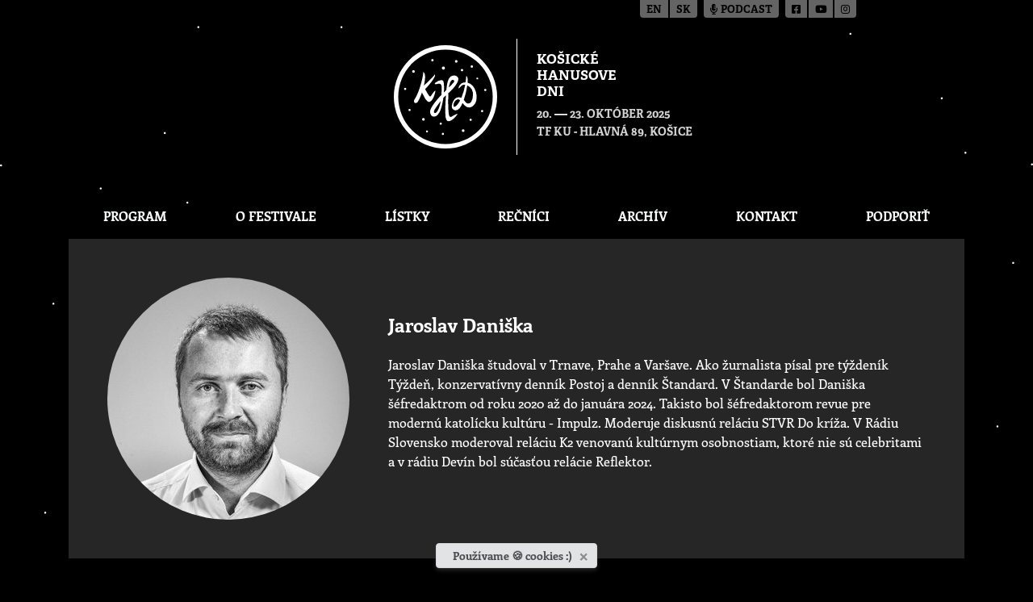

--- FILE ---
content_type: text/html; charset=utf-8
request_url: https://hanusovedni.sk/sk/khd/speakers/39/jaroslav-dani%C5%A1ka/
body_size: 33197
content:




<!DOCTYPE html>

<html class="no-js" lang="sk">
<head>
  <meta charset="utf-8"/>
  <title>
    Jaroslav Daniška
    
      
        - Hanusove dni
      
    
  </title>
  <meta name="viewport" content="width=device-width, initial-scale=1"/>

  <meta property="og:title" content="Jaroslav Daniška"/>
  <meta property="og:image"
        content="https://hanusovedni.sk
  "/>
  <meta property="og:type" content="website"/>
  <meta property="og:url" content="https://hanusovedni.sk/sk/speakers/39/jaroslav-dani%C5%A1ka/"/>
  <meta property="og:locale" content="sk"/>
  
  <meta property="og:description" content="Jaroslav Daniška študoval v Trnave, Prahe a Varšave. Ako žurnalista písal pre týždeník Týždeň, konzervatívny …"/>


  <link rel="apple-touch-icon" sizes="180x180" href="/static/img/favicon/apple-touch-icon.png?v=9B9EG6BgG4">
<link rel="icon" type="image/png" sizes="32x32" href="/static/img/favicon/favicon-32x32.png?v=9B9EG6BgG4">
<link rel="icon" type="image/png" sizes="16x16" href="/static/img/favicon/favicon-16x16.png?v=9B9EG6BgG4">
<link rel="manifest" href="/static/img/favicon/site.webmanifest?v=9B9EG6BgG4">
<link rel="mask-icon" href="/static/img/favicon/safari-pinned-tab.svg?v=9B9EG6BgG4" color="#5bbad5">
<link rel="shortcut icon" href="/static/img/favicon/favicon.ico?v=9B9EG6BgG4">
<meta name="msapplication-TileColor" content="#ffc40d">
<meta name="msapplication-config" content="/static/img/favicon/browserconfig.xml?v=9B9EG6BgG4">
<meta name="theme-color" content="#ffffff">


  

  
    
  
  
  <link rel="stylesheet" href="/static/main-866cd019.2d8a33fd3f89.css" />
<script type="module" crossorigin="" src="/static/main-7c2783c8.494c5e70d857.js"></script>
</head>

<body class="d-flex flex-column template-speaker">
<div id="page-editing-bar">
  
</div>



  


  <header>
    

<div class="container-fluid site-header my-5">
  <div class="row no-gutters">
    <div class="col-sm-6 col d-flex justify-content-center justify-content-sm-end">
      <a href="/sk/khd/" class="text-decoration-none">
        <div class="logo py-2 pr-4
                  d-flex flex-column justify-content-center">
          
            <img src="/media/logo-khd_VEMiYKD.svg"
                 alt="Logo Košické Hanusove dni">
          
        </div>
      </a>
    </div>
    <div class="col-sm-6 col d-flex justify-content-center justify-content-sm-start">
      <a href="/sk/khd/" class="text-decoration-none">
        <div class="main-information py-2 pl-4
                  d-flex flex-column justify-content-center">
          <h1><p data-block-key="qc9sg">Košické</p><p data-block-key="nzb43">Hanusove</p><p data-block-key="7am8p">dni</p></h1>
          <div>
            
              <time datetime="2025-10-20">
                20.
              </time>
              &mdash;
              <time datetime="2025-10-23">
                23. október 2025
              </time>
            
          </div>
          <div class="place">TF KU - Hlavná 89, Košice</div>
        </div>
      </a>
    </div>
  </div>
</div>

    

<div class="container">
  <div class="flex justify-end">
    <button id="nav-btn" class="block rounded bg-gray-700 p-2.5 mb-4 text-white lg:hidden">
      <span class="sr-only">Toggle menu</span>
      <svg xmlns="http://www.w3.org/2000/svg" class="h-5 w-5" fill="none" viewBox="0 0 24 24" stroke="currentColor" stroke-width="2">
        <path stroke-linecap="round" stroke-linejoin="round" d="M4 6h16M4 12h16M4 18h16" />
      </svg>
    </button>
  </div>
  <nav id="nav-menu" class="flex hidden lg:flex flex-col lg:flex-row flex-wrap my-1 text-center uppercase font-bold">
    
      <a href="/sk/khd/program/" class="flex-auto py-1 px-2">
        Program
      </a>
    
      <a href="/sk/khd/about/" class="flex-auto py-1 px-2">
        O festivale
      </a>
    
      <a href="/sk/khd/tickets/" class="flex-auto py-1 px-2">
        Lístky
      </a>
    
      <a href="/sk/khd/speakers/" class="flex-auto py-1 px-2">
        Rečníci
      </a>
    
      <a href="/sk/khd/events/" class="flex-auto py-1 px-2">
        Archív
      </a>
    
      <a href="/sk/khd/contact/" class="flex-auto py-1 px-2">
        Kontakt
      </a>
    
      <a href="/sk/khd/donate/" class="flex-auto py-1 px-2">
        Podporiť
      </a>
    
  </nav>
</div>

  </header>





  <main class="flex-grow-1">
    <div class="container">
      <div class="flex flex-col lg:flex-row mb-1 p-12 bg-neutral-800">
        <div class="mb-12 lg:mb-0 lg:mr-12 flex justify-center items-center">
          <img alt="Jaroslav Daniška" class="object-cover max-w-none rounded-full" height="300" loading="lazy" src="/media/images/Jaroslav_Daniska.2e16d0ba.fill-300x300.format-jpeg.jpg" width="300">
        </div>
        <div class="flex flex-col justify-center">
          <h4 class="font-bold mb-6">Jaroslav Daniška</h4>
          <p data-block-key="m2zuk">Jaroslav Daniška študoval v Trnave, Prahe a Varšave. Ako žurnalista písal pre týždeník Týždeň, konzervatívny denník Postoj a denník Štandard. V Štandarde bol Daniška šéfredaktrom od roku 2020 až do januára 2024. Takisto bol šéfredaktorom revue pre modernú katolícku kultúru - Impulz. Moderuje diskusnú reláciu STVR Do kríža. V Rádiu Slovensko moderoval reláciu K2 venovanú kultúrnym osobnostiam, ktoré nie sú celebritami a v rádiu Devín bol súčasťou relácie Reflektor.</p>
        </div>
      </div>

      <div class="row mx-n02">
        
      </div>

      <h5 class="font-bold my-5 text-center">Past events</h5>

      <div class="row mx-n02">
        
          


<style nonce="">
  .event-theme-346 {
      background-color: #D95916
  }
</style>

<div class="col-lg-3 col-md-4 col-sm-6 col-12 d-flex px-02 mb-1 overflow-hidden">
  <a href="/sk/khd/events/47/katol%C3%ADci-na-f%C3%A9rovku/" class="d-flex w-100 text-decoration-none">
    <article class="event d-flex flex-column event-theme-346">
      <div class="illustration d-flex justify-content-center align-items-center">
        
          <img alt="illustration-031" src="/media/images/illustration-031.2e16d0ba.fill-65x65.png" width="65" height="65" loading="lazy">
        
      </div>

      <div class="category">
        <div class="name">
          Spoločnosť
        </div>
      </div>

      <div class="content">
        <h3>Katolíci, na férovku</h3>

        <ul class="speakers">
          
            <li>
              Michal Havran ml.
              
            </li>
          
            <li>
              Jaroslav Daniška
              
            </li>
          
        </ul>
      </div>

      <footer>
        <time class="d-flex align-items-center" datetime="2015-04-27T18:00:00">
          27.4.2015
          &nbsp;&mdash;&nbsp;
          PONDELOK
          &nbsp;&mdash;&nbsp;
          18:00
        </time>
        <address class="py-2 d-flex align-items-center">
          Pistoriho Palác, Štefánikova 25
        </address>
      </footer>
    </article>
  </a>
</div>

        
          


<style nonce="">
  .event-theme-449 {
      background-color: #e03247
  }
</style>

<div class="col-lg-3 col-md-4 col-sm-6 col-12 d-flex px-02 mb-1 overflow-hidden">
  <a href="/sk/khd/events/150/kam-smeruje-slovensk%C3%A1-politika/" class="d-flex w-100 text-decoration-none">
    <article class="event d-flex flex-column event-theme-449">
      <div class="illustration d-flex justify-content-center align-items-center">
        
      </div>

      <div class="category">
        <div class="name">
          Politika
        </div>
      </div>

      <div class="content">
        <h3>Kam smeruje slovenská politika?</h3>

        <ul class="speakers">
          
            <li>
              Marek Maďarič
              
            </li>
          
            <li>
              Jaroslav Daniška
              
            </li>
          
        </ul>
      </div>

      <footer>
        <time class="d-flex align-items-center" datetime="2018-04-23T18:00:00">
          23.4.2018
          &nbsp;&mdash;&nbsp;
          PONDELOK
          &nbsp;&mdash;&nbsp;
          18:00
        </time>
        <address class="py-2 d-flex align-items-center">
          Divadlo Malá scéna STU
        </address>
      </footer>
    </article>
  </a>
</div>

        
          


<style nonce="">
  .event-theme-450 {
      background-color: #e03247
  }
</style>

<div class="col-lg-3 col-md-4 col-sm-6 col-12 d-flex px-02 mb-1 overflow-hidden">
  <a href="/sk/khd/events/151/ne-eu-r%C4%8Dit%C3%A1-bud%C3%BAcnos%C5%A5-eur%C3%B3py-summit-konzervat%C3%ADvnej-politiky/" class="d-flex w-100 text-decoration-none">
    <article class="event d-flex flex-column event-theme-450">
      <div class="illustration d-flex justify-content-center align-items-center">
        
      </div>

      <div class="category">
        <div class="name">
          Politika
        </div>
      </div>

      <div class="content">
        <h3>NE-EU-RČITÁ BUDÚCNOSŤ EURÓPY? (Summit konzervatívnej politiky)</h3>

        <ul class="speakers">
          
            <li>
              Jaroslav Daniška
              
            </li>
          
            <li>
              Roman Joch
              
            </li>
          
            <li>
              Rocco Buttiglione
              
            </li>
          
        </ul>
      </div>

      <footer>
        <time class="d-flex align-items-center" datetime="2018-04-23T20:00:00">
          23.4.2018
          &nbsp;&mdash;&nbsp;
          PONDELOK
          &nbsp;&mdash;&nbsp;
          20:00
        </time>
        <address class="py-2 d-flex align-items-center">
          Divadlo Malá scéna STU
        </address>
      </footer>
    </article>
  </a>
</div>

        
          


<style nonce="">
  .event-theme-502 {
      background-color: #D95916
  }
</style>

<div class="col-lg-3 col-md-4 col-sm-6 col-12 d-flex px-02 mb-1 overflow-hidden">
  <a href="/sk/khd/events/203/reflektor/" class="d-flex w-100 text-decoration-none">
    <article class="event d-flex flex-column event-theme-502">
      <div class="illustration d-flex justify-content-center align-items-center">
        
          <img alt="illustration-115" src="/media/images/illustration-115.2e16d0ba.fill-65x65.png" width="65" height="65" loading="lazy">
        
      </div>

      <div class="category">
        <div class="name">
          Spoločnosť
        </div>
      </div>

      <div class="content">
        <h3>Reflektor</h3>

        <ul class="speakers">
          
            <li>
              Jaroslav Daniška
              
            </li>
          
            <li>
              Juraj Šúst
              
            </li>
          
            <li>
              Štefan Chrappa
              
            </li>
          
        </ul>
      </div>

      <footer>
        <time class="d-flex align-items-center" datetime="2019-04-28T17:00:00">
          28.4.2019
          &nbsp;&mdash;&nbsp;
          NEDEĽA
          &nbsp;&mdash;&nbsp;
          17:00
        </time>
        <address class="py-2 d-flex align-items-center">
          Divadlo Malá scéna STU
        </address>
      </footer>
    </article>
  </a>
</div>

        
          


<style nonce="">
  .event-theme-522 {
      background-color: #D95916
  }
</style>

<div class="col-lg-3 col-md-4 col-sm-6 col-12 d-flex px-02 mb-1 overflow-hidden">
  <a href="/sk/khd/events/223/reflektor-live/" class="d-flex w-100 text-decoration-none">
    <article class="event d-flex flex-column event-theme-522">
      <div class="illustration d-flex justify-content-center align-items-center">
        
          <img alt="illustration-006" src="/media/images/illustration-006.2e16d0ba.fill-65x65.png" width="65" height="65" loading="lazy">
        
      </div>

      <div class="category">
        <div class="name">
          Spoločnosť
        </div>
      </div>

      <div class="content">
        <h3>REFLEKTOR live</h3>

        <ul class="speakers">
          
            <li>
              Jaroslav Daniška
              
            </li>
          
            <li>
              Peter Schutz
              
            </li>
          
            <li>
              Juraj Šúst
              
            </li>
          
        </ul>
      </div>

      <footer>
        <time class="d-flex align-items-center" datetime="2019-11-19T17:30:00">
          19.11.2019
          &nbsp;&mdash;&nbsp;
          UTOROK
          &nbsp;&mdash;&nbsp;
          17:30
        </time>
        <address class="py-2 d-flex align-items-center">
          FUGA, Moyzesova 62
        </address>
      </footer>
    </article>
  </a>
</div>

        
          


<style nonce="">
  .event-theme-619 {
      background-color: #e03247
  }
</style>

<div class="col-lg-3 col-md-4 col-sm-6 col-12 d-flex px-02 mb-1 overflow-hidden">
  <a href="/sk/khd/events/260/o-%C4%8Do-ide-v-americk%C3%BDch-vo%C4%BEb%C3%A1ch/" class="d-flex w-100 text-decoration-none">
    <article class="event d-flex flex-column event-theme-619">
      <div class="illustration d-flex justify-content-center align-items-center">
        
          <img alt="illustration-048" src="/media/images/illustration-048.2e16d0ba.fill-65x65.png" width="65" height="65" loading="lazy">
        
      </div>

      <div class="category">
        <div class="name">
          Politika
        </div>
      </div>

      <div class="content">
        <h3>O čo ide v Amerických voľbách?</h3>

        <ul class="speakers">
          
            <li>
              Roman Joch
              
            </li>
          
            <li>
              Vladimír Palko
              
            </li>
          
        </ul>
      </div>

      <footer>
        <time class="d-flex align-items-center" datetime="2020-09-28T20:00:00">
          28.9.2020
          &nbsp;&mdash;&nbsp;
          PONDELOK
          &nbsp;&mdash;&nbsp;
          20:00
        </time>
        <address class="py-2 d-flex align-items-center">
          Divadlo Malá scéna STU
        </address>
      </footer>
    </article>
  </a>
</div>

        
          


<style nonce="">
  .event-theme-625 {
      background-color: #764d1e
  }
</style>

<div class="col-lg-3 col-md-4 col-sm-6 col-12 d-flex px-02 mb-1 overflow-hidden">
  <a href="/sk/khd/events/263/bhd-konferencia-stredoeur%C3%B3psky-panel/" class="d-flex w-100 text-decoration-none">
    <article class="event d-flex flex-column event-theme-625">
      <div class="illustration d-flex justify-content-center align-items-center">
        
          <img alt="illustration-108" src="/media/images/illustration-108.2e16d0ba.fill-65x65.png" width="65" height="65" loading="lazy">
        
      </div>

      <div class="category">
        <div class="name">
          História
        </div>
      </div>

      <div class="content">
        <h3>BHD Konferencia: Stredoeurópsky panel</h3>

        <ul class="speakers">
          
            <li>
              Miklós Duray
              
            </li>
          
            <li>
              Paweł Ukielski
              
            </li>
          
            <li>
              Matyáš Zrno
              
            </li>
          
        </ul>
      </div>

      <footer>
        <time class="d-flex align-items-center" datetime="2020-09-30T18:00:00">
          30.9.2020
          &nbsp;&mdash;&nbsp;
          STREDA
          &nbsp;&mdash;&nbsp;
          18:00
        </time>
        <address class="py-2 d-flex align-items-center">
          Divadlo Malá scéna STU
        </address>
      </footer>
    </article>
  </a>
</div>

        
          


<style nonce="">
  .event-theme-627 {
      background-color: #764d1e
  }
</style>

<div class="col-lg-3 col-md-4 col-sm-6 col-12 d-flex px-02 mb-1 overflow-hidden">
  <a href="/sk/khd/events/265/bhd-konferencia-korene-slovensk%C3%BDch-dej%C3%ADn-o%C4%8Dami-slh/" class="d-flex w-100 text-decoration-none">
    <article class="event d-flex flex-column event-theme-627">
      <div class="illustration d-flex justify-content-center align-items-center">
        
          <img alt="illustration-108" src="/media/images/illustration-108.2e16d0ba.fill-65x65.png" width="65" height="65" loading="lazy">
        
      </div>

      <div class="category">
        <div class="name">
          História
        </div>
      </div>

      <div class="content">
        <h3>BHD Konferencia: Korene slovenských dejín očami SLH</h3>

        <ul class="speakers">
          
            <li>
              Michal Čop
              
            </li>
          
            <li>
              František Neupauer
              
            </li>
          
            <li>
              Michal Považan
              
                <span title="Juraj Šúst, Samuel Trizuljak">
                  + 2 ďalší
                </span>
              
            </li>
          
        </ul>
      </div>

      <footer>
        <time class="d-flex align-items-center" datetime="2020-09-30T09:00:00">
          30.9.2020
          &nbsp;&mdash;&nbsp;
          STREDA
          &nbsp;&mdash;&nbsp;
          9:00
        </time>
        <address class="py-2 d-flex align-items-center">
          Divadlo Malá scéna STU
        </address>
      </footer>
    </article>
  </a>
</div>

        
          


<style nonce="">
  .event-theme-628 {
      background-color: #764d1e
  }
</style>

<div class="col-lg-3 col-md-4 col-sm-6 col-12 d-flex px-02 mb-1 overflow-hidden">
  <a href="/sk/khd/events/266/konferencia-p%C3%A1tranie-po-dejin%C3%A1ch-slovenska-slovensk%C3%AD-publicisti-a-akademici/" class="d-flex w-100 text-decoration-none">
    <article class="event d-flex flex-column event-theme-628">
      <div class="illustration d-flex justify-content-center align-items-center">
        
          <img alt="illustration-108" src="/media/images/illustration-108.2e16d0ba.fill-65x65.png" width="65" height="65" loading="lazy">
        
      </div>

      <div class="category">
        <div class="name">
          História
        </div>
      </div>

      <div class="content">
        <h3>BHD Konferencia: Pátranie po dejinách Slovenska (slovenskí publicisti a akademici)</h3>

        <ul class="speakers">
          
            <li>
              Jaroslav Daniška
              
            </li>
          
            <li>
              Jozef Hajko
              
            </li>
          
            <li>
              Branislav Michalka
              
                <span title="Peter Šajda">
                  + 1 ďalší
                </span>
              
            </li>
          
        </ul>
      </div>

      <footer>
        <time class="d-flex align-items-center" datetime="2020-09-30T14:00:00">
          30.9.2020
          &nbsp;&mdash;&nbsp;
          STREDA
          &nbsp;&mdash;&nbsp;
          14:00
        </time>
        <address class="py-2 d-flex align-items-center">
          Divadlo Malá scéna STU
        </address>
      </footer>
    </article>
  </a>
</div>

        
          


<style nonce="">
  .event-theme-645 {
      background-color: #5a5599
  }
</style>

<div class="col-lg-3 col-md-4 col-sm-6 col-12 d-flex px-02 mb-1 overflow-hidden">
  <a href="/sk/khd/events/269/fatima/" class="d-flex w-100 text-decoration-none">
    <article class="event d-flex flex-column event-theme-645">
      <div class="illustration d-flex justify-content-center align-items-center">
        
          <img alt="illustration-014" src="/media/images/illustration-014.2e16d0ba.fill-65x65.png" width="65" height="65" loading="lazy">
        
      </div>

      <div class="category">
        <div class="name">
          Cirkev
        </div>
      </div>

      <div class="content">
        <h3>Fatima</h3>

        <ul class="speakers">
          
            <li>
              Grzegorz Gorny
              
            </li>
          
        </ul>
      </div>

      <footer>
        <time class="d-flex align-items-center" datetime="2020-10-01T20:00:00">
          1.10.2020
          &nbsp;&mdash;&nbsp;
          ŠTVRTOK
          &nbsp;&mdash;&nbsp;
          20:00
        </time>
        <address class="py-2 d-flex align-items-center">
          Divadlo Malá scéna STU
        </address>
      </footer>
    </article>
  </a>
</div>

        
          


<style nonce="">
  .event-theme-693 {
      background-color: #D95916
  }
</style>

<div class="col-lg-3 col-md-4 col-sm-6 col-12 d-flex px-02 mb-1 overflow-hidden">
  <a href="/sk/khd/events/278/pod-nadvl%C3%A1dou-hnusoby/" class="d-flex w-100 text-decoration-none">
    <article class="event d-flex flex-column event-theme-693">
      <div class="illustration d-flex justify-content-center align-items-center">
        
          <img alt="illustration-127" src="/media/images/illustration-127.2e16d0ba.fill-65x65.png" width="65" height="65" loading="lazy">
        
      </div>

      <div class="category">
        <div class="name">
          Spoločnosť
        </div>
      </div>

      <div class="content">
        <h3>Pod nadvládou hnusoby</h3>

        <ul class="speakers">
          
            <li>
              Jaroslav Daniška
              
            </li>
          
            <li>
              Martin Hanus
              
            </li>
          
            <li>
              Matúš Kostolný
              
            </li>
          
        </ul>
      </div>

      <footer>
        <time class="d-flex align-items-center" datetime="2020-11-28T16:00:00">
          28.11.2020
          &nbsp;&mdash;&nbsp;
          SOBOTA
          &nbsp;&mdash;&nbsp;
          16:00
        </time>
        <address class="py-2 d-flex align-items-center">
          ZDARMA - STREAM
        </address>
      </footer>
    </article>
  </a>
</div>

        
          


<style nonce="">
  .event-theme-724 {
      background-color: #D95916
  }
</style>

<div class="col-lg-3 col-md-4 col-sm-6 col-12 d-flex px-02 mb-1 overflow-hidden">
  <a href="/sk/khd/events/283/%C4%8Do-silvester-kr%C4%8Dm%C3%A9ry-nau%C4%8Dil-svet/" class="d-flex w-100 text-decoration-none">
    <article class="event d-flex flex-column event-theme-724">
      <div class="illustration d-flex justify-content-center align-items-center">
        
          <img alt="illustration-019" src="/media/images/illustration-019.2e16d0ba.fill-65x65.png" width="65" height="65" loading="lazy">
        
      </div>

      <div class="category">
        <div class="name">
          Spoločnosť
        </div>
      </div>

      <div class="content">
        <h3>Čo Silvester Krčméry naučil svet?</h3>

        <ul class="speakers">
          
            <li>
              Rod Dreher
              
            </li>
          
        </ul>
      </div>

      <footer>
        <time class="d-flex align-items-center" datetime="2021-06-23T20:00:00">
          23.6.2021
          &nbsp;&mdash;&nbsp;
          STREDA
          &nbsp;&mdash;&nbsp;
          20:00
        </time>
        <address class="py-2 d-flex align-items-center">
          Záhrada Pálffyho paláca, Zámocká 47
        </address>
      </footer>
    </article>
  </a>
</div>

        
          


<style nonce="">
  .event-theme-751 {
      background-color: #5a5599
  }
</style>

<div class="col-lg-3 col-md-4 col-sm-6 col-12 d-flex px-02 mb-1 overflow-hidden">
  <a href="/sk/khd/events/293/d%C3%BAhov%C3%A1-reform%C3%A1cia-z-nemecka/" class="d-flex w-100 text-decoration-none">
    <article class="event d-flex flex-column event-theme-751">
      <div class="illustration d-flex justify-content-center align-items-center">
        
          <img alt="illustration-018" src="/media/images/illustration-018.2e16d0ba.fill-65x65.png" width="65" height="65" loading="lazy">
        
      </div>

      <div class="category">
        <div class="name">
          Cirkev
        </div>
      </div>

      <div class="content">
        <h3>Dúhová reformácia z Nemecka?</h3>

        <ul class="speakers">
          
            <li>
              Rudolf Gehrig
              
            </li>
          
            <li>
              Martin Leidenfrost
              
            </li>
          
            <li>
              Dariusz Oko
              
            </li>
          
        </ul>
      </div>

      <footer>
        <time class="d-flex align-items-center" datetime="2021-06-18T20:00:00">
          18.6.2021
          &nbsp;&mdash;&nbsp;
          PIATOK
          &nbsp;&mdash;&nbsp;
          20:00
        </time>
        <address class="py-2 d-flex align-items-center">
          Záhrada Pálffyho paláca, Zámocká 47
        </address>
      </footer>
    </article>
  </a>
</div>

        
          


<style nonce="">
  .event-theme-763 {
      background-color: #764d1e
  }
</style>

<div class="col-lg-3 col-md-4 col-sm-6 col-12 d-flex px-02 mb-1 overflow-hidden">
  <a href="/sk/khd/events/299/silvester-kr%C4%8Dm%C3%A9ry-pravdou-proti-moci/" class="d-flex w-100 text-decoration-none">
    <article class="event d-flex flex-column event-theme-763">
      <div class="illustration d-flex justify-content-center align-items-center">
        
          <img alt="illustration-105" src="/media/images/illustration-105.2e16d0ba.fill-65x65.png" width="65" height="65" loading="lazy">
        
      </div>

      <div class="category">
        <div class="name">
          História
        </div>
      </div>

      <div class="content">
        <h3>Silvester Krčméry: Pravdou proti moci</h3>

        <ul class="speakers">
          
            <li>
              Ľubomír Feldek
              
            </li>
          
            <li>
              Timotej Križka
              
            </li>
          
            <li>
              František Mikloško
              
            </li>
          
        </ul>
      </div>

      <footer>
        <time class="d-flex align-items-center" datetime="2021-06-22T20:00:00">
          22.6.2021
          &nbsp;&mdash;&nbsp;
          UTOROK
          &nbsp;&mdash;&nbsp;
          20:00
        </time>
        <address class="py-2 d-flex align-items-center">
          Záhrada Pálffyho paláca, Zámocká 47
        </address>
      </footer>
    </article>
  </a>
</div>

        
          


<style nonce="">
  .event-theme-961 {
      background-color: #D95916
  }
</style>

<div class="col-lg-3 col-md-4 col-sm-6 col-12 d-flex px-02 mb-1 overflow-hidden">
  <a href="/sk/khd/events/358/reflektor-nazivo/" class="d-flex w-100 text-decoration-none">
    <article class="event d-flex flex-column event-theme-961">
      <div class="illustration d-flex justify-content-center align-items-center">
        
          <img alt="illustration-010" src="/media/images/illustration-010.2e16d0ba.fill-65x65.png" width="65" height="65" loading="lazy">
        
      </div>

      <div class="category">
        <div class="name">
          Spoločnosť
        </div>
      </div>

      <div class="content">
        <h3>REFLEKTOR NAŽIVO: Oppenheimer, voľby a synoda</h3>

        <ul class="speakers">
          
            <li>
              Juraj Šúst
              
            </li>
          
            <li>
              Jaroslav Daniška
              
            </li>
          
            <li>
              Peter Janků
              
            </li>
          
        </ul>
      </div>

      <footer>
        <time class="d-flex align-items-center" datetime="2023-10-23T17:30:00">
          23.10.2023
          &nbsp;&mdash;&nbsp;
          PONDELOK
          &nbsp;&mdash;&nbsp;
          17:30
        </time>
        <address class="py-2 d-flex align-items-center">
          Átrium TF KU, Hlavná 89, Košice
        </address>
      </footer>
    </article>
  </a>
</div>

        
          


<style nonce="">
  .event-theme-1073 {
      background-color: #D95916
  }
</style>

<div class="col-lg-3 col-md-4 col-sm-6 col-12 d-flex px-02 mb-1 overflow-hidden">
  <a href="/sk/khd/events/369/aku-kulturu-a-politiku-dnes-potrebujeme/" class="d-flex w-100 text-decoration-none">
    <article class="event d-flex flex-column event-theme-1073">
      <div class="illustration d-flex justify-content-center align-items-center">
        
          <img alt="illustration-108" src="/media/images/illustration-108.2e16d0ba.fill-65x65.png" width="65" height="65" loading="lazy">
        
      </div>

      <div class="category">
        <div class="name">
          Spoločnosť
        </div>
      </div>

      <div class="content">
        <h3>Akú kultúru a politiku dnes potrebujeme?</h3>

        <ul class="speakers">
          
            <li>
              Dominik Duka
              
            </li>
          
        </ul>
      </div>

      <footer>
        <time class="d-flex align-items-center" datetime="2024-06-13T17:30:00">
          13.6.2024
          &nbsp;&mdash;&nbsp;
          ŠTVRTOK
          &nbsp;&mdash;&nbsp;
          17:30
        </time>
        <address class="py-2 d-flex align-items-center">
          Záhrada Pálffyho paláca, Zámocká 47
        </address>
      </footer>
    </article>
  </a>
</div>

        
          


<style nonce="">
  .event-theme-1218 {
      background-color: #D95916
  }
</style>

<div class="col-lg-3 col-md-4 col-sm-6 col-12 d-flex px-02 mb-1 overflow-hidden">
  <a href="/sk/khd/events/451/do-tankoch-na-budapest/" class="d-flex w-100 text-decoration-none">
    <article class="event d-flex flex-column event-theme-1218">
      <div class="illustration d-flex justify-content-center align-items-center">
        
          <img alt="illustration-109" src="/media/images/illustration-109.2e16d0ba.fill-65x65.png" width="65" height="65" loading="lazy">
        
      </div>

      <div class="category">
        <div class="name">
          Spoločnosť
        </div>
      </div>

      <div class="content">
        <h3>Do tankoch na Budapešť!</h3>

        <ul class="speakers">
          
            <li>
              Jaroslav Daniška
              
            </li>
          
            <li>
              László Gubík
              
            </li>
          
            <li>
              Milan Krajniak
              
                <span title="Szilárd Somogyi">
                  + 1 ďalší
                </span>
              
            </li>
          
        </ul>
      </div>

      <footer>
        <time class="d-flex align-items-center" datetime="2025-06-15T17:30:00">
          15.6.2025
          &nbsp;&mdash;&nbsp;
          NEDEĽA
          &nbsp;&mdash;&nbsp;
          17:30
        </time>
        <address class="py-2 d-flex align-items-center">
          Záhrada Pálffyho paláca, Zámocká 47
        </address>
      </footer>
    </article>
  </a>
</div>

        
      </div>
    </div>
  </main>


<div class="container-fluid position-absolute language-switcher">
  <div class="language-switcher-head">
    <div class="d-flex flex-row justify-content-end">
      <div class="link-group d-flex">
        
        
          
            
              <a href="/admin/choose-lang/en/" class="spacer">en</a>
            
          
        
          
            
              <a href="/admin/choose-lang/sk/">sk</a>
            
          
        
      </div>

      <div class="link-group d-flex ml-2">
        <a href="/bhd/podcast/"><i class="fa-solid fa-microphone-lines"></i> Podcast</a>
      </div>
      <div class="link-group d-flex ml-2">
        <a href="https://www.facebook.com/hanusovednifestival" target="_blank"
           class="spacer" title="Facebook">
          <i class="fa-brands fa-square-facebook"></i>
        </a>
        <a href="https://www.youtube.com/c/HanusoveDni" target="_blank"
           class="spacer" title="Youtube">
          <i class="fa-brands fa-youtube"></i>
        </a>
        <a href="https://www.instagram.com/hanusovedni/" target="_blank"
           title="Instagram">
          <i class="fa-brands fa-instagram"></i>
        </a>
      </div>
    </div>
  </div>
</div>



  

<footer class="text-center mt-4">
  <div class="container-fluid copy">
    <div class="row">
      <div class="col my-3">
        <p class="mb-2">
          <a href="/bhd/gdpr/">Zásady ochrany osobných údajov</a>
        </p>
        <p>Spoločenstvo Ladislava Hanusa &copy; 2026</p>
      </div>
    </div>
  </div>

  <div class="cookie d-flex justify-content-center">
    <div id="cookiesAlert" role="alert"
         class="alert alert-secondary alert-dismissible fade show py-1 d-none">
      <span>Používame 🍪 cookies :)</span>
      <button type="button" class="close" data-dismiss="alert" aria-label="Zavrieť">
        <span aria-hidden="true">&times;</span>
      </button>
    </div>
  </div>
</footer>





<!-- Global site tag (gtag.js) - Google Analytics -->
<script defer src="https://www.googletagmanager.com/gtag/js?id=UA-30977387-1"></script>
<script nonce="">
  window.dataLayer = window.dataLayer || []

  function gtag () {dataLayer.push(arguments)}

  gtag('js', new Date())
  gtag('config', 'UA-30977387-1')
</script>



  

</body>
</html>


--- FILE ---
content_type: image/svg+xml
request_url: https://hanusovedni.sk/media/logo-khd_VEMiYKD.svg
body_size: 4557
content:
<svg xmlns="http://www.w3.org/2000/svg" viewBox="0 0 93.52 93.52"><defs><style>.cls-1{fill:#fff;}</style></defs><title>logo-khd</title><g id="Layer_2" data-name="Layer 2"><g id="Layer_1-2" data-name="Layer 1"><path class="cls-1" d="M46.76,0A46.76,46.76,0,1,0,93.52,46.76,46.75,46.75,0,0,0,46.76,0Zm0,89.53A42.77,42.77,0,1,1,89.53,46.76,42.77,42.77,0,0,1,46.76,89.53Z"/><path class="cls-1" d="M49.39,43.38l.08-.07c7.66-6.75,9.51-11.75,8.81-13.58s-3.07-2.32-3.38-2.32h-.23c-4.65,0-6.37,4.54-7.09,12.87l0,.29-.29.31-1.92,1.89,0-.66a37.18,37.18,0,0,0-.22-8.5c-.32-1.34-1-2-2.15-2a10,10,0,0,0-5.38,2.35c-.62.48-.55.86-.45,1.08.25.56,1.44.2,1.63.17a10.08,10.08,0,0,1,2.56-.36,1.88,1.88,0,0,1,1.12.54c1.14,1.23.89,4.49.76,6,0,.21-.22,3.71-.22,3.71l-.07.06c-5.85,6-9.37,11.41-9.95,13.66a5.34,5.34,0,0,0,.77,4.6,3.16,3.16,0,0,0,2.54,1.31A5,5,0,0,0,39.76,63a14.66,14.66,0,0,0,3.08-5.88,66.12,66.12,0,0,0,2-9.38V47.7l0-.06c.53-.57,1.29-1.35,1.81-1.86l.47-.46,0,.65c0,.88-.1,1.79-.17,2.76a112.82,112.82,0,0,0-.27,14.14h0a10.35,10.35,0,0,0,.92,4.72,2.2,2.2,0,0,0,2,1.24c1.5,0,3.26-1.25,4.47-2.31a20.49,20.49,0,0,0,3.44-3.84h0a.39.39,0,0,0,.1-.32s-.09-.07-.25-.07c-.43,0-1.57.27-4.44,2.07h0a3.78,3.78,0,0,1-1.48.6c-1.36,0-1.57-2-1.78-3.41a67.77,67.77,0,0,1-.43-7.94c-.05-2.45,0-6.56.15-10.13Zm.51-5.6c.2-1.3,1.37-6.58,3.38-6.44a1.46,1.46,0,0,1,1.28.76,1.47,1.47,0,0,1-.36,1.56c-.2.23-2.34,2.73-4,4.35l-.41.39ZM38.12,61.24a1.58,1.58,0,0,1-1.44,0c-.21-.19-1-.66.44-3.17.86-1.57,5.31-7.49,5.31-7.49C41.68,55.57,39.89,59.87,38.12,61.24Z"/><path class="cls-1" d="M73,39.08A9.8,9.8,0,0,0,69.27,35a9.44,9.44,0,0,0-2.4-1l-.09,0s0-2.77,0-3.75a4,4,0,0,0-.58-1.75c-.35-.58-.5-.76-.61-.76a.35.35,0,0,0,0,.09c-.14,1.9-.67,5.87-.67,5.87h-.38a6,6,0,0,0-3.34.93,6.27,6.27,0,0,0-2.43,3.27c-.2.88-.12,1.15,0,1.22a.08.08,0,0,0,.07,0c.25,0,.64-.75,1.71-1.75s1.84-1.61,3.25-1.61c.23,0,.8.05.8.05l0,.12a57.94,57.94,0,0,1-3.41,11.7l0,.11-.1-.06a5,5,0,0,0-2.19-.52,5.92,5.92,0,0,0-2.25.48,6,6,0,0,0-2.86,3,12.44,12.44,0,0,0-1.33,4.71A3.42,3.42,0,0,0,55.79,59a4.46,4.46,0,0,0,2.46-.8,8,8,0,0,0,2.36-2.7c.52-.91,1-1.91,1.49-3l.07-.15.11.13c1.88,2.23,3.44,3.92,5.92,3.92,1.45,0,2.9-.75,4.42-2.29a8.31,8.31,0,0,0,2-3.9A15.42,15.42,0,0,0,74.86,45,16.31,16.31,0,0,0,73,39.08ZM60,50a20.91,20.91,0,0,1-2.59,3.93c-1,1.2-1.87,1.81-2.5,1.81s-.85-.41-.93-1.12a5.9,5.9,0,0,1,.88-3.27,4.75,4.75,0,0,1,3-2.4,1.24,1.24,0,0,1,.27,0,2.85,2.85,0,0,1,1.81,1l.06.06ZM71.6,45.57A11,11,0,0,1,70,51.31a3.23,3.23,0,0,1-2.66,1.49,3,3,0,0,1-1.48-.39,7,7,0,0,1-1.43-1.53c-.33-.41-.69-.87-1.1-1.31l0,0,0-.07a65,65,0,0,0,3.13-13l0-.15.14.07A9.3,9.3,0,0,1,71.6,45.57Z"/><path class="cls-1" d="M26.82,24.4a.49.49,0,0,0-.28-.07h0c.67,1.14-2.94,17.21-7.41,24.16C17.85,50,18.19,51.24,18.7,52c.34.49,1.79.65,2.74-.42,1.53-1.78,3.87-8.26,3.87-8.26C26.49,39.89,30.35,26.52,26.82,24.4Z"/><path class="cls-1" d="M37.12,26.42l0,0c-.57,1.15-6.85,7.79-11.88,11.65.22.65-.68,1.94-.69,2.67a6.14,6.14,0,0,1-.42,2.15,12.33,12.33,0,0,1,2.8-1.8c4.32-4,11-12,10.38-14.26A1.42,1.42,0,0,0,37.12,26.42Z"/><path class="cls-1" d="M37.63,41.26s-.12,0-.27,0c-.4.2-1.37,1-3.28,4h0a4.08,4.08,0,0,1-1.14,1.24c-.9.43-4.77-6.83-7.5-12.38a6,6,0,0,1,.23,1.52A6.39,6.39,0,0,1,24.13,40c1,2.24,2.09,4.51,3.33,6.72h0a10.72,10.72,0,0,0,3,4.07,2.3,2.3,0,0,0,2.46.28c1.43-.69,2.53-2.69,3.2-4.25a21.94,21.94,0,0,0,1.53-5.23h0C37.72,41.41,37.67,41.28,37.63,41.26Z"/><path class="cls-1" d="M17.76,22.58A1.21,1.21,0,1,0,19,23.79,1.21,1.21,0,0,0,17.76,22.58Z"/><path class="cls-1" d="M26.78,65.94A1.21,1.21,0,1,0,28,67.15,1.21,1.21,0,0,0,26.78,65.94Z"/><path class="cls-1" d="M42.48,70.05a1,1,0,1,0,1,1A1,1,0,0,0,42.48,70.05Z"/><path class="cls-1" d="M69.53,66.53a1,1,0,1,0,1,1A1,1,0,0,0,69.53,66.53Z"/><path class="cls-1" d="M82.8,39.55a1,1,0,1,0,1,1A1,1,0,0,0,82.8,39.55Z"/><path class="cls-1" d="M44.44,79.31a1,1,0,1,0,1,1A1,1,0,0,0,44.44,79.31Z"/><path class="cls-1" d="M14.25,57.68a1,1,0,1,0,1,1A1,1,0,0,0,14.25,57.68Z"/><path class="cls-1" d="M10.27,38.57a1,1,0,1,0,1,1A1,1,0,0,0,10.27,38.57Z"/><path class="cls-1" d="M79.94,58.66a1,1,0,1,0,1,1A1,1,0,0,0,79.94,58.66Z"/><path class="cls-1" d="M61.72,21.5a1.08,1.08,0,1,0,1.08,1.08A1.08,1.08,0,0,0,61.72,21.5Z"/><path class="cls-1" d="M34.94,12.51A1.08,1.08,0,1,0,36,13.58,1.07,1.07,0,0,0,34.94,12.51Z"/><path class="cls-1" d="M70.61,18.24a1.08,1.08,0,1,0,1.07,1.08A1.08,1.08,0,0,0,70.61,18.24Z"/><path class="cls-1" d="M56.49,13.45a1.21,1.21,0,1,0,1.21,1.21A1.21,1.21,0,0,0,56.49,13.45Z"/><path class="cls-1" d="M62.8,76.15A1.21,1.21,0,1,0,64,77.36,1.21,1.21,0,0,0,62.8,76.15Z"/><path class="cls-1" d="M44.79,19.32a1.4,1.4,0,1,0,1.47,1.33A1.4,1.4,0,0,0,44.79,19.32Z"/><path class="cls-1" d="M75.56,29.29a.84.84,0,0,0,0,1.68.84.84,0,1,0,0-1.68Z"/><path class="cls-1" d="M30,77.16a.92.92,0,1,0,.92.92A.92.92,0,0,0,30,77.16Z"/></g></g></svg>